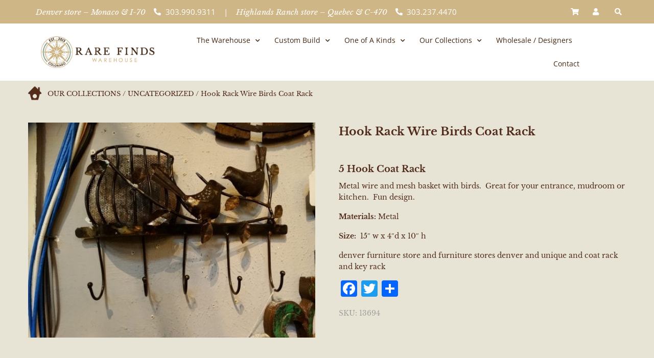

--- FILE ---
content_type: text/html; charset=UTF-8
request_url: https://rare-finds.com/uncategorized/hook-rack-wire-birds-coat-rack/
body_size: 21990
content:
<!DOCTYPE html><html dir="ltr" lang="en-US" prefix="og: https://ogp.me/ns#"><head><meta charset="UTF-8"><meta name="viewport" content="width=device-width, initial-scale=1.0, viewport-fit=cover" /><title>Hook Rack Wire Birds Coat Rack - Rare Finds Warehouse</title><style>img:is([sizes="auto" i],[sizes^="auto," i]){contain-intrinsic-size:3000px 1500px}</style><meta name="description" content="5 Hook Coat Rack Metal wire and mesh basket with birds. Great for your entrance, mudroom or kitchen. Fun design. Materials: Metal Size: 15&quot; w x 4&quot;d x 10&quot; h denver furniture store and furniture stores denver and unique and coat rack and key rack" /><meta name="robots" content="max-image-preview:large" /><link rel="stylesheet" media="print" onload="this.onload=null;this.media='all';" id="ao_optimized_gfonts" href="https://fonts.googleapis.com/css?family=Libre+Baskerville%3A400%2C400i%2C700%7CSacramento%7COpen+Sans&amp;display=swap"><link rel="canonical" href="https://rare-finds.com/uncategorized/hook-rack-wire-birds-coat-rack/" /><meta name="generator" content="All in One SEO Pro (AIOSEO) 4.8.1.1" /><meta property="og:locale" content="en_US" /><meta property="og:site_name" content="Rare Finds Warehouse - Hand-picked, Custom-built Home furnishings from Around the World!" /><meta property="og:type" content="article" /><meta property="og:title" content="Hook Rack Wire Birds Coat Rack - Rare Finds Warehouse" /><meta property="og:description" content="5 Hook Coat Rack Metal wire and mesh basket with birds. Great for your entrance, mudroom or kitchen. Fun design. Materials: Metal Size: 15&quot; w x 4&quot;d x 10&quot; h denver furniture store and furniture stores denver and unique and coat rack and key rack" /><meta property="og:url" content="https://rare-finds.com/uncategorized/hook-rack-wire-birds-coat-rack/" /><meta property="og:image" content="https://rare-finds.com/wp-content/uploads/2019/05/rare_finds_favicon_nkm_icon.ico" /><meta property="og:image:secure_url" content="https://rare-finds.com/wp-content/uploads/2019/05/rare_finds_favicon_nkm_icon.ico" /><meta property="article:published_time" content="2019-06-18T17:18:56+00:00" /><meta property="article:modified_time" content="2020-06-28T20:28:05+00:00" /><meta property="article:publisher" content="https://www.facebook.com/RareFindsWarehouse" /><meta name="twitter:card" content="summary_large_image" /><meta name="twitter:site" content="@rfwarehouse" /><meta name="twitter:title" content="Hook Rack Wire Birds Coat Rack - Rare Finds Warehouse" /><meta name="twitter:description" content="5 Hook Coat Rack Metal wire and mesh basket with birds. Great for your entrance, mudroom or kitchen. Fun design. Materials: Metal Size: 15&quot; w x 4&quot;d x 10&quot; h denver furniture store and furniture stores denver and unique and coat rack and key rack" /><meta name="twitter:image" content="https://rare-finds.com/wp-content/uploads/2019/05/rare_finds_favicon_nkm_icon.ico" /> <script type="application/ld+json" class="aioseo-schema">{"@context":"https:\/\/schema.org","@graph":[{"@type":"BreadcrumbList","@id":"https:\/\/rare-finds.com\/uncategorized\/hook-rack-wire-birds-coat-rack\/#breadcrumblist","itemListElement":[{"@type":"ListItem","@id":"https:\/\/rare-finds.com\/#listItem","position":1,"name":"Home","item":"https:\/\/rare-finds.com\/","nextItem":{"@type":"ListItem","@id":"https:\/\/rare-finds.com\/uncategorized\/hook-rack-wire-birds-coat-rack\/#listItem","name":"Hook Rack Wire Birds Coat Rack"}},{"@type":"ListItem","@id":"https:\/\/rare-finds.com\/uncategorized\/hook-rack-wire-birds-coat-rack\/#listItem","position":2,"name":"Hook Rack Wire Birds Coat Rack","previousItem":{"@type":"ListItem","@id":"https:\/\/rare-finds.com\/#listItem","name":"Home"}}]},{"@type":"Organization","@id":"https:\/\/rare-finds.com\/#organization","name":"Rare Finds Warehouse","description":"Hand-picked, Custom-built Home furnishings from Around the World!","url":"https:\/\/rare-finds.com\/","telephone":"+13039909311","logo":{"@type":"ImageObject","url":"https:\/\/rare-finds.com\/wp-content\/uploads\/2023\/08\/logo-landscape.png","@id":"https:\/\/rare-finds.com\/uncategorized\/hook-rack-wire-birds-coat-rack\/#organizationLogo","width":276,"height":77},"image":{"@id":"https:\/\/rare-finds.com\/uncategorized\/hook-rack-wire-birds-coat-rack\/#organizationLogo"},"sameAs":["https:\/\/www.facebook.com\/RareFindsWarehouse","https:\/\/twitter.com\/rfwarehouse","https:\/\/www.instagram.com\/rarefindswarehouse\/","https:\/\/www.pinterest.com\/rfwarehouse\/","https:\/\/www.youtube.com\/channel\/UCS226XDI8PGTMKBtFGptPvA","https:\/\/www.yelp.com\/biz\/rare-finds-warehouse-denver"]},{"@type":"Product","@id":"https:\/\/rare-finds.com\/uncategorized\/hook-rack-wire-birds-coat-rack\/#wooCommerceProduct","name":"Hook Rack Wire Birds Coat Rack","url":"https:\/\/rare-finds.com\/uncategorized\/hook-rack-wire-birds-coat-rack\/","sku":"13694","image":{"@type":"ImageObject","url":"https:\/\/rare-finds.com\/wp-content\/uploads\/2019\/06\/DSC02719-1980x1485.jpg","@id":"https:\/\/rare-finds.com\/uncategorized\/hook-rack-wire-birds-coat-rack\/#productImage","width":1980,"height":1485,"caption":"Hook Rack Wire Birds Coat Rack"},"offers":{"@type":"Offer","url":"https:\/\/rare-finds.com\/uncategorized\/hook-rack-wire-birds-coat-rack\/#wooCommerceOffer","price":35,"priceCurrency":"USD","availability":"https:\/\/schema.org\/OutOfStock","priceSpecification":{"@type":"PriceSpecification","price":35,"priceCurrency":"USD","valueAddedTaxIncluded":"true"},"seller":{"@type":"Organization","@id":"https:\/\/rare-finds.com\/#organization"}}},{"@type":"WebPage","@id":"https:\/\/rare-finds.com\/uncategorized\/hook-rack-wire-birds-coat-rack\/#webpage","url":"https:\/\/rare-finds.com\/uncategorized\/hook-rack-wire-birds-coat-rack\/","name":"Hook Rack Wire Birds Coat Rack - Rare Finds Warehouse","description":"5 Hook Coat Rack Metal wire and mesh basket with birds. Great for your entrance, mudroom or kitchen. Fun design. Materials: Metal Size: 15\" w x 4\"d x 10\" h denver furniture store and furniture stores denver and unique and coat rack and key rack","inLanguage":"en-US","isPartOf":{"@id":"https:\/\/rare-finds.com\/#website"},"breadcrumb":{"@id":"https:\/\/rare-finds.com\/uncategorized\/hook-rack-wire-birds-coat-rack\/#breadcrumblist"},"image":{"@type":"ImageObject","url":"https:\/\/rare-finds.com\/wp-content\/uploads\/2019\/06\/DSC02719-1980x1485.jpg","@id":"https:\/\/rare-finds.com\/uncategorized\/hook-rack-wire-birds-coat-rack\/#mainImage","width":1980,"height":1485,"caption":"Hook Rack Wire Birds Coat Rack"},"primaryImageOfPage":{"@id":"https:\/\/rare-finds.com\/uncategorized\/hook-rack-wire-birds-coat-rack\/#mainImage"},"datePublished":"2019-06-18T17:18:56+00:00","dateModified":"2020-06-28T20:28:05+00:00"},{"@type":"WebSite","@id":"https:\/\/rare-finds.com\/#website","url":"https:\/\/rare-finds.com\/","name":"Rare Finds Warehouse","description":"Hand-picked, Custom-built Home furnishings from Around the World!","inLanguage":"en-US","publisher":{"@id":"https:\/\/rare-finds.com\/#organization"}}]}</script>    <script data-cfasync="false" data-pagespeed-no-defer>var gtm4wp_datalayer_name="dataLayer";var dataLayer=dataLayer||[];const gtm4wp_use_sku_instead=false;const gtm4wp_currency='USD';const gtm4wp_product_per_impression=10;const gtm4wp_clear_ecommerce=false;</script> <link rel='dns-prefetch' href='//www.googletagmanager.com' /><link rel='dns-prefetch' href='//static.addtoany.com' /><link rel='dns-prefetch' href='//cdn.jsdelivr.net' /><link href='https://fonts.gstatic.com' crossorigin='anonymous' rel='preconnect' /><link href='https://fonts.googleapis.com' rel='preconnect' /><link href='https://connect.facebook.net' rel='preconnect' /><link href='https://www.google-analytics.com' rel='preconnect' /><link href='https://www.googletagmanager.com' rel='preconnect' /><link rel="alternate" type="application/rss+xml" title="Rare Finds Warehouse &raquo; Feed" href="https://rare-finds.com/feed/" /><link rel="alternate" type="application/rss+xml" title="Rare Finds Warehouse &raquo; Comments Feed" href="https://rare-finds.com/comments/feed/" /><link rel='stylesheet' id='sbi_styles-css' href='https://rare-finds.com/wp-content/plugins/instagram-feed/css/sbi-styles.min.css' type='text/css' media='all' /><link rel='stylesheet' id='wp-block-library-css' href='https://rare-finds.com/wp-includes/css/dist/block-library/style.min.css' type='text/css' media='all' /><style id='classic-theme-styles-inline-css' type='text/css'>/*! This file is auto-generated */
.wp-block-button__link{color:#fff;background-color:#32373c;border-radius:9999px;box-shadow:none;text-decoration:none;padding:calc(.667em + 2px) calc(1.333em + 2px);font-size:1.125em}.wp-block-file__button{background:#32373c;color:#fff;text-decoration:none}</style><style id='global-styles-inline-css' type='text/css'>:root{--wp--preset--aspect-ratio--square:1;--wp--preset--aspect-ratio--4-3:4/3;--wp--preset--aspect-ratio--3-4:3/4;--wp--preset--aspect-ratio--3-2:3/2;--wp--preset--aspect-ratio--2-3:2/3;--wp--preset--aspect-ratio--16-9:16/9;--wp--preset--aspect-ratio--9-16:9/16;--wp--preset--color--black:#000;--wp--preset--color--cyan-bluish-gray:#abb8c3;--wp--preset--color--white:#fff;--wp--preset--color--pale-pink:#f78da7;--wp--preset--color--vivid-red:#cf2e2e;--wp--preset--color--luminous-vivid-orange:#ff6900;--wp--preset--color--luminous-vivid-amber:#fcb900;--wp--preset--color--light-green-cyan:#7bdcb5;--wp--preset--color--vivid-green-cyan:#00d084;--wp--preset--color--pale-cyan-blue:#8ed1fc;--wp--preset--color--vivid-cyan-blue:#0693e3;--wp--preset--color--vivid-purple:#9b51e0;--wp--preset--gradient--vivid-cyan-blue-to-vivid-purple:linear-gradient(135deg,rgba(6,147,227,1) 0%,#9b51e0 100%);--wp--preset--gradient--light-green-cyan-to-vivid-green-cyan:linear-gradient(135deg,#7adcb4 0%,#00d082 100%);--wp--preset--gradient--luminous-vivid-amber-to-luminous-vivid-orange:linear-gradient(135deg,rgba(252,185,0,1) 0%,rgba(255,105,0,1) 100%);--wp--preset--gradient--luminous-vivid-orange-to-vivid-red:linear-gradient(135deg,rgba(255,105,0,1) 0%,#cf2e2e 100%);--wp--preset--gradient--very-light-gray-to-cyan-bluish-gray:linear-gradient(135deg,#eee 0%,#a9b8c3 100%);--wp--preset--gradient--cool-to-warm-spectrum:linear-gradient(135deg,#4aeadc 0%,#9778d1 20%,#cf2aba 40%,#ee2c82 60%,#fb6962 80%,#fef84c 100%);--wp--preset--gradient--blush-light-purple:linear-gradient(135deg,#ffceec 0%,#9896f0 100%);--wp--preset--gradient--blush-bordeaux:linear-gradient(135deg,#fecda5 0%,#fe2d2d 50%,#6b003e 100%);--wp--preset--gradient--luminous-dusk:linear-gradient(135deg,#ffcb70 0%,#c751c0 50%,#4158d0 100%);--wp--preset--gradient--pale-ocean:linear-gradient(135deg,#fff5cb 0%,#b6e3d4 50%,#33a7b5 100%);--wp--preset--gradient--electric-grass:linear-gradient(135deg,#caf880 0%,#71ce7e 100%);--wp--preset--gradient--midnight:linear-gradient(135deg,#020381 0%,#2874fc 100%);--wp--preset--font-size--small:13px;--wp--preset--font-size--medium:20px;--wp--preset--font-size--large:36px;--wp--preset--font-size--x-large:42px;--wp--preset--spacing--20:.44rem;--wp--preset--spacing--30:.67rem;--wp--preset--spacing--40:1rem;--wp--preset--spacing--50:1.5rem;--wp--preset--spacing--60:2.25rem;--wp--preset--spacing--70:3.38rem;--wp--preset--spacing--80:5.06rem;--wp--preset--shadow--natural:6px 6px 9px rgba(0,0,0,.2);--wp--preset--shadow--deep:12px 12px 50px rgba(0,0,0,.4);--wp--preset--shadow--sharp:6px 6px 0px rgba(0,0,0,.2);--wp--preset--shadow--outlined:6px 6px 0px -3px rgba(255,255,255,1),6px 6px rgba(0,0,0,1);--wp--preset--shadow--crisp:6px 6px 0px rgba(0,0,0,1)}:where(.is-layout-flex){gap:.5em}:where(.is-layout-grid){gap:.5em}body .is-layout-flex{display:flex}.is-layout-flex{flex-wrap:wrap;align-items:center}.is-layout-flex>:is(*,div){margin:0}body .is-layout-grid{display:grid}.is-layout-grid>:is(*,div){margin:0}:where(.wp-block-columns.is-layout-flex){gap:2em}:where(.wp-block-columns.is-layout-grid){gap:2em}:where(.wp-block-post-template.is-layout-flex){gap:1.25em}:where(.wp-block-post-template.is-layout-grid){gap:1.25em}.has-black-color{color:var(--wp--preset--color--black) !important}.has-cyan-bluish-gray-color{color:var(--wp--preset--color--cyan-bluish-gray) !important}.has-white-color{color:var(--wp--preset--color--white) !important}.has-pale-pink-color{color:var(--wp--preset--color--pale-pink) !important}.has-vivid-red-color{color:var(--wp--preset--color--vivid-red) !important}.has-luminous-vivid-orange-color{color:var(--wp--preset--color--luminous-vivid-orange) !important}.has-luminous-vivid-amber-color{color:var(--wp--preset--color--luminous-vivid-amber) !important}.has-light-green-cyan-color{color:var(--wp--preset--color--light-green-cyan) !important}.has-vivid-green-cyan-color{color:var(--wp--preset--color--vivid-green-cyan) !important}.has-pale-cyan-blue-color{color:var(--wp--preset--color--pale-cyan-blue) !important}.has-vivid-cyan-blue-color{color:var(--wp--preset--color--vivid-cyan-blue) !important}.has-vivid-purple-color{color:var(--wp--preset--color--vivid-purple) !important}.has-black-background-color{background-color:var(--wp--preset--color--black) !important}.has-cyan-bluish-gray-background-color{background-color:var(--wp--preset--color--cyan-bluish-gray) !important}.has-white-background-color{background-color:var(--wp--preset--color--white) !important}.has-pale-pink-background-color{background-color:var(--wp--preset--color--pale-pink) !important}.has-vivid-red-background-color{background-color:var(--wp--preset--color--vivid-red) !important}.has-luminous-vivid-orange-background-color{background-color:var(--wp--preset--color--luminous-vivid-orange) !important}.has-luminous-vivid-amber-background-color{background-color:var(--wp--preset--color--luminous-vivid-amber) !important}.has-light-green-cyan-background-color{background-color:var(--wp--preset--color--light-green-cyan) !important}.has-vivid-green-cyan-background-color{background-color:var(--wp--preset--color--vivid-green-cyan) !important}.has-pale-cyan-blue-background-color{background-color:var(--wp--preset--color--pale-cyan-blue) !important}.has-vivid-cyan-blue-background-color{background-color:var(--wp--preset--color--vivid-cyan-blue) !important}.has-vivid-purple-background-color{background-color:var(--wp--preset--color--vivid-purple) !important}.has-black-border-color{border-color:var(--wp--preset--color--black) !important}.has-cyan-bluish-gray-border-color{border-color:var(--wp--preset--color--cyan-bluish-gray) !important}.has-white-border-color{border-color:var(--wp--preset--color--white) !important}.has-pale-pink-border-color{border-color:var(--wp--preset--color--pale-pink) !important}.has-vivid-red-border-color{border-color:var(--wp--preset--color--vivid-red) !important}.has-luminous-vivid-orange-border-color{border-color:var(--wp--preset--color--luminous-vivid-orange) !important}.has-luminous-vivid-amber-border-color{border-color:var(--wp--preset--color--luminous-vivid-amber) !important}.has-light-green-cyan-border-color{border-color:var(--wp--preset--color--light-green-cyan) !important}.has-vivid-green-cyan-border-color{border-color:var(--wp--preset--color--vivid-green-cyan) !important}.has-pale-cyan-blue-border-color{border-color:var(--wp--preset--color--pale-cyan-blue) !important}.has-vivid-cyan-blue-border-color{border-color:var(--wp--preset--color--vivid-cyan-blue) !important}.has-vivid-purple-border-color{border-color:var(--wp--preset--color--vivid-purple) !important}.has-vivid-cyan-blue-to-vivid-purple-gradient-background{background:var(--wp--preset--gradient--vivid-cyan-blue-to-vivid-purple) !important}.has-light-green-cyan-to-vivid-green-cyan-gradient-background{background:var(--wp--preset--gradient--light-green-cyan-to-vivid-green-cyan) !important}.has-luminous-vivid-amber-to-luminous-vivid-orange-gradient-background{background:var(--wp--preset--gradient--luminous-vivid-amber-to-luminous-vivid-orange) !important}.has-luminous-vivid-orange-to-vivid-red-gradient-background{background:var(--wp--preset--gradient--luminous-vivid-orange-to-vivid-red) !important}.has-very-light-gray-to-cyan-bluish-gray-gradient-background{background:var(--wp--preset--gradient--very-light-gray-to-cyan-bluish-gray) !important}.has-cool-to-warm-spectrum-gradient-background{background:var(--wp--preset--gradient--cool-to-warm-spectrum) !important}.has-blush-light-purple-gradient-background{background:var(--wp--preset--gradient--blush-light-purple) !important}.has-blush-bordeaux-gradient-background{background:var(--wp--preset--gradient--blush-bordeaux) !important}.has-luminous-dusk-gradient-background{background:var(--wp--preset--gradient--luminous-dusk) !important}.has-pale-ocean-gradient-background{background:var(--wp--preset--gradient--pale-ocean) !important}.has-electric-grass-gradient-background{background:var(--wp--preset--gradient--electric-grass) !important}.has-midnight-gradient-background{background:var(--wp--preset--gradient--midnight) !important}.has-small-font-size{font-size:var(--wp--preset--font-size--small) !important}.has-medium-font-size{font-size:var(--wp--preset--font-size--medium) !important}.has-large-font-size{font-size:var(--wp--preset--font-size--large) !important}.has-x-large-font-size{font-size:var(--wp--preset--font-size--x-large) !important}:where(.wp-block-post-template.is-layout-flex){gap:1.25em}:where(.wp-block-post-template.is-layout-grid){gap:1.25em}:where(.wp-block-columns.is-layout-flex){gap:2em}:where(.wp-block-columns.is-layout-grid){gap:2em}:root :where(.wp-block-pullquote){font-size:1.5em;line-height:1.6}</style><link rel='stylesheet' id='allow-webp-image-css' href='https://rare-finds.com/wp-content/plugins/allow-webp-image/public/css/allow-webp-image-public.css' type='text/css' media='all' /><link rel='stylesheet' id='photoswipe-css' href='https://rare-finds.com/wp-content/plugins/woocommerce/assets/css/photoswipe/photoswipe.min.css' type='text/css' media='all' /><link rel='stylesheet' id='photoswipe-default-skin-css' href='https://rare-finds.com/wp-content/plugins/woocommerce/assets/css/photoswipe/default-skin/default-skin.min.css' type='text/css' media='all' /><link rel='stylesheet' id='woocommerce-layout-css' href='https://rare-finds.com/wp-content/cache/autoptimize/css/autoptimize_single_e98f5279cacaef826050eb2595082e77.css' type='text/css' media='all' /><link rel='stylesheet' id='woocommerce-smallscreen-css' href='https://rare-finds.com/wp-content/cache/autoptimize/css/autoptimize_single_59d266c0ea580aae1113acb3761f7ad5.css' type='text/css' media='only screen and (max-width: 768px)' /><link rel='stylesheet' id='woocommerce-general-css' href='https://rare-finds.com/wp-content/cache/autoptimize/css/autoptimize_single_213126d360160f3d4e14446e52dcea9e.css' type='text/css' media='all' /><style id='woocommerce-inline-inline-css' type='text/css'>.woocommerce form .form-row .required{visibility:visible}</style><link rel='stylesheet' id='megamenu-css' href='https://rare-finds.com/wp-content/uploads/maxmegamenu/style.css' type='text/css' media='all' /><link rel='stylesheet' id='dashicons-css' href='https://rare-finds.com/wp-includes/css/dashicons.min.css' type='text/css' media='all' /><link rel='stylesheet' id='brands-styles-css' href='https://rare-finds.com/wp-content/cache/autoptimize/css/autoptimize_single_48d56016b20f151be4f24ba6d0eb1be4.css' type='text/css' media='all' /><link rel='stylesheet' id='elementor-frontend-css' href='https://rare-finds.com/wp-content/plugins/elementor/assets/css/frontend.min.css' type='text/css' media='all' /><link rel='stylesheet' id='widget-icon-list-css' href='https://rare-finds.com/wp-content/plugins/elementor/assets/css/widget-icon-list.min.css' type='text/css' media='all' /><link rel='stylesheet' id='widget-search-form-css' href='https://rare-finds.com/wp-content/plugins/elementor-pro/assets/css/widget-search-form.min.css' type='text/css' media='all' /><link rel='stylesheet' id='elementor-icons-shared-0-css' href='https://rare-finds.com/wp-content/plugins/elementor/assets/lib/font-awesome/css/fontawesome.min.css' type='text/css' media='all' /><link rel='stylesheet' id='elementor-icons-fa-solid-css' href='https://rare-finds.com/wp-content/plugins/elementor/assets/lib/font-awesome/css/solid.min.css' type='text/css' media='all' /><link rel='stylesheet' id='widget-image-css' href='https://rare-finds.com/wp-content/plugins/elementor/assets/css/widget-image.min.css' type='text/css' media='all' /><link rel='stylesheet' id='widget-nav-menu-css' href='https://rare-finds.com/wp-content/plugins/elementor-pro/assets/css/widget-nav-menu.min.css' type='text/css' media='all' /><link rel='stylesheet' id='widget-social-icons-css' href='https://rare-finds.com/wp-content/plugins/elementor/assets/css/widget-social-icons.min.css' type='text/css' media='all' /><link rel='stylesheet' id='e-apple-webkit-css' href='https://rare-finds.com/wp-content/plugins/elementor/assets/css/conditionals/apple-webkit.min.css' type='text/css' media='all' /><link rel='stylesheet' id='elementor-icons-css' href='https://rare-finds.com/wp-content/plugins/elementor/assets/lib/eicons/css/elementor-icons.min.css' type='text/css' media='all' /><link rel='stylesheet' id='elementor-post-38606-css' href='https://rare-finds.com/wp-content/uploads/elementor/css/post-38606.css' type='text/css' media='all' /><link rel='stylesheet' id='sbistyles-css' href='https://rare-finds.com/wp-content/plugins/instagram-feed/css/sbi-styles.min.css' type='text/css' media='all' /><link rel='stylesheet' id='elementor-post-38640-css' href='https://rare-finds.com/wp-content/uploads/elementor/css/post-38640.css' type='text/css' media='all' /><link rel='stylesheet' id='elementor-post-38642-css' href='https://rare-finds.com/wp-content/uploads/elementor/css/post-38642.css' type='text/css' media='all' /><link rel='stylesheet' id='pmw-public-elementor-fix-css' href='https://rare-finds.com/wp-content/cache/autoptimize/css/autoptimize_single_09bd634db77ca51683ab8d944b349348.css' type='text/css' media='all' /><link rel='stylesheet' id='addtoany-css' href='https://rare-finds.com/wp-content/plugins/add-to-any/addtoany.min.css' type='text/css' media='all' /><link rel='stylesheet' id='wp-featherlight-css' href='https://rare-finds.com/wp-content/plugins/wp-featherlight/css/wp-featherlight.min.css' type='text/css' media='all' /><link rel='stylesheet' id='foundation-css-css' href='https://rare-finds.com/wp-content/themes/rare-finds/foundation-sites/dist/css/foundation.min.css' type='text/css' media='all' /><link rel='stylesheet' id='font-awesome-css' href='https://rare-finds.com/wp-content/plugins/elementor/assets/lib/font-awesome/css/font-awesome.min.css' type='text/css' media='all' /><link rel='stylesheet' id='bx-slider-css-css' href='//cdn.jsdelivr.net/bxslider/4.2.12/jquery.bxslider.css' type='text/css' media='all' /><link rel='stylesheet' id='site-css-css' href='https://rare-finds.com/wp-content/cache/autoptimize/css/autoptimize_single_55d4a889fba5128af72997e228a06984.css' type='text/css' media='all' /><link rel='stylesheet' id='elementor-gf-local-librebaskerville-css' href='https://rare-finds.com/wp-content/uploads/elementor/google-fonts/css/librebaskerville.css' type='text/css' media='all' /><link rel='stylesheet' id='elementor-gf-local-opensans-css' href='https://rare-finds.com/wp-content/uploads/elementor/google-fonts/css/opensans.css' type='text/css' media='all' /><link rel='stylesheet' id='elementor-icons-fa-brands-css' href='https://rare-finds.com/wp-content/plugins/elementor/assets/lib/font-awesome/css/brands.min.css' type='text/css' media='all' /> <script defer id="woocommerce-google-analytics-integration-gtag-js-after" src="[data-uri]"></script> <script src="https://rare-finds.com/wp-includes/js/dist/hooks.min.js" id="wp-hooks-js"></script> <script defer id="addtoany-core-js-before" src="[data-uri]"></script> <script defer src="https://static.addtoany.com/menu/page.js" id="addtoany-core-js"></script> <script src="https://rare-finds.com/wp-includes/js/jquery/jquery.min.js" id="jquery-core-js"></script> <script defer src="https://rare-finds.com/wp-includes/js/jquery/jquery-migrate.min.js" id="jquery-migrate-js"></script> <script defer src="https://rare-finds.com/wp-content/plugins/add-to-any/addtoany.min.js" id="addtoany-jquery-js"></script> <script defer src="https://rare-finds.com/wp-content/cache/autoptimize/js/autoptimize_single_49cea0a781874a962879c2caca9bc322.js" id="allow-webp-image-js"></script> <script src="https://rare-finds.com/wp-content/plugins/woocommerce/assets/js/jquery-blockui/jquery.blockUI.min.js" id="jquery-blockui-js" defer data-wp-strategy="defer"></script> <script defer id="wc-add-to-cart-js-extra" src="[data-uri]"></script> <script src="https://rare-finds.com/wp-content/plugins/woocommerce/assets/js/frontend/add-to-cart.min.js" id="wc-add-to-cart-js" defer data-wp-strategy="defer"></script> <script src="https://rare-finds.com/wp-content/plugins/woocommerce/assets/js/flexslider/jquery.flexslider.min.js" id="flexslider-js" defer data-wp-strategy="defer"></script> <script src="https://rare-finds.com/wp-content/plugins/woocommerce/assets/js/photoswipe/photoswipe.min.js" id="photoswipe-js" defer data-wp-strategy="defer"></script> <script src="https://rare-finds.com/wp-content/plugins/woocommerce/assets/js/photoswipe/photoswipe-ui-default.min.js" id="photoswipe-ui-default-js" defer data-wp-strategy="defer"></script> <script defer id="wc-single-product-js-extra" src="[data-uri]"></script> <script src="https://rare-finds.com/wp-content/plugins/woocommerce/assets/js/frontend/single-product.min.js" id="wc-single-product-js" defer data-wp-strategy="defer"></script> <script src="https://rare-finds.com/wp-content/plugins/woocommerce/assets/js/js-cookie/js.cookie.min.js" id="js-cookie-js" defer data-wp-strategy="defer"></script> <script defer id="woocommerce-js-extra" src="[data-uri]"></script> <script src="https://rare-finds.com/wp-content/plugins/woocommerce/assets/js/frontend/woocommerce.min.js" id="woocommerce-js" defer data-wp-strategy="defer"></script> <script defer id="wpm-js-extra" src="[data-uri]"></script> <script defer src="https://rare-finds.com/wp-content/plugins/woocommerce-google-adwords-conversion-tracking-tag/js/public/wpm-public.p1.min.js" id="wpm-js"></script> <link rel="https://api.w.org/" href="https://rare-finds.com/wp-json/" /><link rel="alternate" title="JSON" type="application/json" href="https://rare-finds.com/wp-json/wp/v2/product/19831" /><link rel='shortlink' href='https://rare-finds.com/?p=19831' /><link rel="alternate" title="oEmbed (JSON)" type="application/json+oembed" href="https://rare-finds.com/wp-json/oembed/1.0/embed?url=https%3A%2F%2Frare-finds.com%2Funcategorized%2Fhook-rack-wire-birds-coat-rack%2F" /><link rel="alternate" title="oEmbed (XML)" type="text/xml+oembed" href="https://rare-finds.com/wp-json/oembed/1.0/embed?url=https%3A%2F%2Frare-finds.com%2Funcategorized%2Fhook-rack-wire-birds-coat-rack%2F&#038;format=xml" />  <script data-cfasync="false" data-pagespeed-no-defer type="text/javascript">var dataLayer_content={"visitorLoginState":"logged-out","visitorType":"visitor-logged-out","visitorEmail":"","visitorEmailHash":"","visitorRegistrationDate":"","visitorUsername":"","visitorIP":"3.15.155.33","pageTitle":"Hook Rack Wire Birds Coat Rack - Rare Finds Warehouse","pagePostType":"product","pagePostType2":"single-product","pagePostAuthorID":3,"pagePostAuthor":"Rare Finds","pagePostDate":"June 18, 2019","pagePostDateYear":2019,"pagePostDateMonth":6,"pagePostDateDay":18,"pagePostDateDayName":"Tuesday","pagePostDateHour":17,"pagePostDateMinute":18,"pagePostDateIso":"2019-06-18T17:18:56+00:00","pagePostDateUnix":1560878336,"pagePostTerms":{"product_type":["simple"],"product_visibility":["outofstock"],"product_cat":["Uncategorized"],"product_shipping_class":["$20 Flat Rate"],"meta":{"total_sales":1,"wp_featherlight_disable":""}},"postCountOnPage":1,"postCountTotal":1,"postID":19831,"postFormat":"standard","productRatingCounts":[],"productAverageRating":0,"productReviewCount":0,"productType":"simple","productIsVariable":0};dataLayer.push(dataLayer_content);</script> <script data-cfasync="false">(function(w,d,s,l,i){w[l]=w[l]||[];w[l].push({'gtm.start':new Date().getTime(),event:'gtm.js'});var f=d.getElementsByTagName(s)[0],j=d.createElement(s),dl=l!='dataLayer'?'&l='+l:'';j.async=true;j.src='//www.googletagmanager.com/gtm.js?id='+i+dl;f.parentNode.insertBefore(j,f);})(window,document,'script','dataLayer','GTM-WP2J8JS');</script>  <noscript><style>.woocommerce-product-gallery{opacity:1 !important}</style></noscript><meta name="generator" content="Elementor 3.28.4; features: additional_custom_breakpoints, e_local_google_fonts; settings: css_print_method-external, google_font-enabled, font_display-swap">  <script defer src="[data-uri]"></script>  <script defer src="[data-uri]"></script> <script defer src="[data-uri]"></script><script defer src="[data-uri]"></script>  <script defer src="[data-uri]"></script> <meta name="pm-dataLayer-meta" content="19831" class="wpmProductId"
 data-id="19831"> <script defer src="[data-uri]"></script> <style>.e-con.e-parent:nth-of-type(n+4):not(.e-lazyloaded):not(.e-no-lazyload),.e-con.e-parent:nth-of-type(n+4):not(.e-lazyloaded):not(.e-no-lazyload) *{background-image:none !important}@media screen and (max-height:1024px){.e-con.e-parent:nth-of-type(n+3):not(.e-lazyloaded):not(.e-no-lazyload),.e-con.e-parent:nth-of-type(n+3):not(.e-lazyloaded):not(.e-no-lazyload) *{background-image:none !important}}@media screen and (max-height:640px){.e-con.e-parent:nth-of-type(n+2):not(.e-lazyloaded):not(.e-no-lazyload),.e-con.e-parent:nth-of-type(n+2):not(.e-lazyloaded):not(.e-no-lazyload) *{background-image:none !important}}</style><link rel="icon" href="https://rare-finds.com/wp-content/uploads/2019/05/rare_finds_favicon_nkm_icon-100x100.ico" sizes="32x32" /><link rel="icon" href="https://rare-finds.com/wp-content/uploads/2019/05/rare_finds_favicon_nkm_icon.ico" sizes="192x192" /><link rel="apple-touch-icon" href="https://rare-finds.com/wp-content/uploads/2019/05/rare_finds_favicon_nkm_icon.ico" /><meta name="msapplication-TileImage" content="https://rare-finds.com/wp-content/uploads/2019/05/rare_finds_favicon_nkm_icon.ico" /><style type="text/css" id="wp-custom-css">.swiper-slide-contents{background-color:#140b03d9;padding:40px 80px}.price{display:none !important}.place-card.place-card-large{display:none}.reviews-button iframe{width:140px !important;margin:auto}.reviews-button{text-align:center}.post-meta{display:none}#world-map-marker .elementor-icon-box-content{background-color:#fff;padding:2px 8px;border-radius:4px}#world-map-style .elementor-icon-box-icon{cursor:pointer}#world-map-marker .elementor-icon-box-wrapper .elementor-icon-box-content{display:none}#world-map-marker .elementor-icon-box-wrapper:hover .elementor-icon-box-content{display:block}#world-map-marker .elementor-icon-box-wrapper .elementor-icon-box-content .elementor-icon-box-title{font-size:16px !important}</style><style type="text/css"></style></head><body class="product-template-default single single-product postid-19831 wp-custom-logo theme-rare-finds woocommerce woocommerce-page woocommerce-no-js mega-menu-main-nav mega-menu-footer-links wp-featherlight-captions elementor-default elementor-kit-38606"> <noscript><iframe src="https://www.googletagmanager.com/ns.html?id=GTM-WP2J8JS" height="0" width="0" style="display:none;visibility:hidden" aria-hidden="true"></iframe></noscript> <noscript> <img height="1" width="1" style="display:none" alt="fbpx"
src="https://www.facebook.com/tr?id=545856489363321&ev=PageView&noscript=1" /> </noscript><div data-elementor-type="header" data-elementor-id="38640" class="elementor elementor-38640 elementor-location-header" data-elementor-post-type="elementor_library"><section class="elementor-section elementor-top-section elementor-element elementor-element-17d19659 elementor-hidden-tablet elementor-hidden-mobile elementor-section-boxed elementor-section-height-default elementor-section-height-default" data-id="17d19659" data-element_type="section" data-settings="{&quot;background_background&quot;:&quot;classic&quot;}"><div class="elementor-container elementor-column-gap-no"><div class="elementor-column elementor-col-50 elementor-top-column elementor-element elementor-element-6b2a3d66" data-id="6b2a3d66" data-element_type="column"><div class="elementor-widget-wrap elementor-element-populated"><div class="elementor-element elementor-element-185abf4 elementor-icon-list--layout-inline elementor-list-item-link-full_width elementor-widget elementor-widget-icon-list" data-id="185abf4" data-element_type="widget" data-widget_type="icon-list.default"><div class="elementor-widget-container"><ul class="elementor-icon-list-items elementor-inline-items"><li class="elementor-icon-list-item elementor-inline-item"> <span class="elementor-icon-list-text"><span style="font-family:Libre Baskerville, Sans-serif; font-style:italic">Denver store – Monaco & I-70<span></span></li><li class="elementor-icon-list-item elementor-inline-item"> <a href="tel:303-990-9311"> <span class="elementor-icon-list-icon"> <i aria-hidden="true" class="fas fa-phone-alt"></i> </span> <span class="elementor-icon-list-text">303.990.9311</span> </a></li><li class="elementor-icon-list-item elementor-inline-item"> <span class="elementor-icon-list-text">|</span></li><li class="elementor-icon-list-item elementor-inline-item"> <span class="elementor-icon-list-text"><span style="font-family:Libre Baskerville, Sans-serif; font-style:italic">Highlands Ranch store – Quebec & C-470</span></span></li><li class="elementor-icon-list-item elementor-inline-item"> <a href="tel:303-237-4470"> <span class="elementor-icon-list-icon"> <i aria-hidden="true" class="fas fa-phone-alt"></i> </span> <span class="elementor-icon-list-text">303.237.4470</span> </a></li></ul></div></div></div></div><div class="elementor-column elementor-col-50 elementor-top-column elementor-element elementor-element-a66aa98" data-id="a66aa98" data-element_type="column"><div class="elementor-widget-wrap elementor-element-populated"><section class="elementor-section elementor-inner-section elementor-element elementor-element-13dad96d elementor-section-boxed elementor-section-height-default elementor-section-height-default" data-id="13dad96d" data-element_type="section"><div class="elementor-container elementor-column-gap-default"><div class="elementor-column elementor-col-50 elementor-inner-column elementor-element elementor-element-d7f68cb" data-id="d7f68cb" data-element_type="column"><div class="elementor-widget-wrap elementor-element-populated"><div class="elementor-element elementor-element-10ca9ad1 elementor-icon-list--layout-inline elementor-align-right elementor-list-item-link-full_width elementor-widget elementor-widget-icon-list" data-id="10ca9ad1" data-element_type="widget" data-widget_type="icon-list.default"><div class="elementor-widget-container"><ul class="elementor-icon-list-items elementor-inline-items"><li class="elementor-icon-list-item elementor-inline-item"> <a href="https://rare-finds.com/cart/"> <span class="elementor-icon-list-icon"> <i aria-hidden="true" class="fas fa-shopping-cart"></i> </span> <span class="elementor-icon-list-text"></span> </a></li><li class="elementor-icon-list-item elementor-inline-item"> <a href="https://rare-finds.com/my-account/"> <span class="elementor-icon-list-icon"> <i aria-hidden="true" class="fas fa-user"></i> </span> <span class="elementor-icon-list-text"></span> </a></li></ul></div></div></div></div><div class="elementor-column elementor-col-50 elementor-inner-column elementor-element elementor-element-3e8b4ada" data-id="3e8b4ada" data-element_type="column"><div class="elementor-widget-wrap elementor-element-populated"><div class="elementor-element elementor-element-46a4cc59 elementor-search-form--skin-full_screen elementor-widget elementor-widget-search-form" data-id="46a4cc59" data-element_type="widget" data-settings="{&quot;skin&quot;:&quot;full_screen&quot;}" data-widget_type="search-form.default"><div class="elementor-widget-container"> <search role="search"><form class="elementor-search-form" action="https://rare-finds.com" method="get"><div class="elementor-search-form__toggle" role="button" tabindex="0" aria-label="Search"> <i aria-hidden="true" class="fas fa-search"></i></div><div class="elementor-search-form__container"> <label class="elementor-screen-only" for="elementor-search-form-46a4cc59">Search</label> <input id="elementor-search-form-46a4cc59" placeholder="" class="elementor-search-form__input" type="search" name="s" value=""><div class="dialog-lightbox-close-button dialog-close-button" role="button" tabindex="0" aria-label="Close this search box."> <i aria-hidden="true" class="eicon-close"></i></div></div></form> </search></div></div></div></div></div></section></div></div></div></section><section class="elementor-section elementor-top-section elementor-element elementor-element-5fcd178c elementor-section-boxed elementor-section-height-default elementor-section-height-default" data-id="5fcd178c" data-element_type="section" data-settings="{&quot;background_background&quot;:&quot;classic&quot;}"><div class="elementor-container elementor-column-gap-default"><div class="elementor-column elementor-col-50 elementor-top-column elementor-element elementor-element-298301e" data-id="298301e" data-element_type="column"><div class="elementor-widget-wrap elementor-element-populated"><div class="elementor-element elementor-element-4ddce56d elementor-widget elementor-widget-image" data-id="4ddce56d" data-element_type="widget" data-widget_type="image.default"><div class="elementor-widget-container"> <a href="/"> <img width="276" height="77" src="https://rare-finds.com/wp-content/uploads/2023/08/logo-landscape.png" class="attachment-large size-large wp-image-38613" alt="" title="logo-landscape - Rare Finds Warehouse" /> </a></div></div></div></div><div class="elementor-column elementor-col-50 elementor-top-column elementor-element elementor-element-632d7cee" data-id="632d7cee" data-element_type="column"><div class="elementor-widget-wrap elementor-element-populated"><div class="elementor-element elementor-element-705ec901 elementor-nav-menu__align-end elementor-widget__width-initial elementor-nav-menu--stretch elementor-nav-menu--dropdown-tablet elementor-nav-menu__text-align-aside elementor-nav-menu--toggle elementor-nav-menu--burger elementor-widget elementor-widget-nav-menu" data-id="705ec901" data-element_type="widget" data-settings="{&quot;submenu_icon&quot;:{&quot;value&quot;:&quot;&lt;i class=\&quot;fas fa-chevron-down\&quot;&gt;&lt;\/i&gt;&quot;,&quot;library&quot;:&quot;fa-solid&quot;},&quot;full_width&quot;:&quot;stretch&quot;,&quot;layout&quot;:&quot;horizontal&quot;,&quot;toggle&quot;:&quot;burger&quot;}" data-widget_type="nav-menu.default"><div class="elementor-widget-container"><nav aria-label="Menu" class="elementor-nav-menu--main elementor-nav-menu__container elementor-nav-menu--layout-horizontal e--pointer-none"><ul id="menu-1-705ec901" class="elementor-nav-menu"><li class="menu-item menu-item-type-custom menu-item-object-custom menu-item-has-children menu-item-4"><a href="#" class="elementor-item elementor-item-anchor">The Warehouse</a><ul class="sub-menu elementor-nav-menu--dropdown"><li class="menu-item menu-item-type-post_type menu-item-object-page menu-item-15183"><a href="https://rare-finds.com/about/" class="elementor-sub-item">Our Rare Finds Family</a></li><li class="menu-item menu-item-type-post_type menu-item-object-page menu-item-20247"><a href="https://rare-finds.com/highlands-ranch-furniture-store/" class="elementor-sub-item">Highlands Ranch Store</a></li><li class="menu-item menu-item-type-post_type menu-item-object-page menu-item-15049"><a href="https://rare-finds.com/virtual-tour/" class="elementor-sub-item">Virtual Tour</a></li><li class="menu-item menu-item-type-post_type menu-item-object-page menu-item-15184"><a href="https://rare-finds.com/about/furniture-blog/" class="elementor-sub-item">Blog</a></li><li class="menu-item menu-item-type-post_type menu-item-object-page menu-item-15375"><a href="https://rare-finds.com/tonys-pickings/" class="elementor-sub-item">Tony’s Pickings</a></li><li class="menu-item menu-item-type-post_type menu-item-object-page menu-item-15200"><a href="https://rare-finds.com/community/" class="elementor-sub-item">Community</a></li><li class="menu-item menu-item-type-post_type menu-item-object-page menu-item-15369"><a href="https://rare-finds.com/reviews/" class="elementor-sub-item">Review Us</a></li><li class="menu-item menu-item-type-post_type menu-item-object-page menu-item-15204"><a href="https://rare-finds.com/delivery/" class="elementor-sub-item">Delivery / Store Pick up / Returns</a></li><li class="menu-item menu-item-type-post_type menu-item-object-page menu-item-privacy-policy menu-item-15250"><a rel="privacy-policy" href="https://rare-finds.com/security-privacy/" class="elementor-sub-item">Security &#038; Privacy</a></li></ul></li><li class="menu-item menu-item-type-custom menu-item-object-custom menu-item-has-children menu-item-5"><a class="elementor-item">Custom Build</a><ul class="sub-menu elementor-nav-menu--dropdown"><li class="menu-item menu-item-type-custom menu-item-object-custom menu-item-15056"><a href="https://rare-finds.com/commercial-custom-build-furniture/" class="elementor-sub-item">Commercial Build</a></li></ul></li><li class="menu-item menu-item-type-custom menu-item-object-custom menu-item-has-children menu-item-6"><a href="#" class="elementor-item elementor-item-anchor">One of A Kinds</a><ul class="sub-menu elementor-nav-menu--dropdown"><li class="menu-item menu-item-type-custom menu-item-object-custom menu-item-15543"><a href="https://rare-finds.com/one-of-a-kind/" class="elementor-sub-item">One-of-a-Kind Items</a></li><li class="menu-item menu-item-type-post_type menu-item-object-page menu-item-15572"><a href="https://rare-finds.com/architectural-salvage-denver/" class="elementor-sub-item">Architectural Salvage</a></li><li class="menu-item menu-item-type-post_type menu-item-object-page menu-item-15574"><a href="https://rare-finds.com/vintage-antique-furniture-denver/" class="elementor-sub-item">Vintage / Antique Furniture</a></li></ul></li><li class="megamenu menu-item menu-item-type-custom menu-item-object-custom menu-item-has-children menu-item-7"><a href="#" class="elementor-item elementor-item-anchor">Our Collections</a><ul class="sub-menu elementor-nav-menu--dropdown"><li class="menu-item menu-item-type-taxonomy menu-item-object-product_cat menu-item-has-children menu-item-15061"><a href="https://rare-finds.com/our-tables/" class="elementor-sub-item">Tables</a><ul class="sub-menu elementor-nav-menu--dropdown"><li class="menu-item menu-item-type-taxonomy menu-item-object-product_cat menu-item-15064"><a href="https://rare-finds.com/dining-tables/" class="elementor-sub-item">Dining Tables</a></li><li class="menu-item menu-item-type-taxonomy menu-item-object-product_cat menu-item-15065"><a href="https://rare-finds.com/end-tables/" class="elementor-sub-item">End &amp; Side Tables</a></li><li class="menu-item menu-item-type-taxonomy menu-item-object-product_cat menu-item-15066"><a href="https://rare-finds.com/consoles-and-sofa-tables/" class="elementor-sub-item">Consoles and Sofa Tables</a></li><li class="menu-item menu-item-type-taxonomy menu-item-object-product_cat menu-item-15067"><a href="https://rare-finds.com/coffee-tables/" class="elementor-sub-item">Coffee Tables</a></li><li class="menu-item menu-item-type-taxonomy menu-item-object-product_cat menu-item-15068"><a href="https://rare-finds.com/desks/" class="elementor-sub-item">Desks</a></li></ul></li><li class="menu-item menu-item-type-taxonomy menu-item-object-product_cat menu-item-has-children menu-item-15283"><a href="https://rare-finds.com/seating/" class="elementor-sub-item">Seating</a><ul class="sub-menu elementor-nav-menu--dropdown"><li class="menu-item menu-item-type-taxonomy menu-item-object-product_cat menu-item-15211"><a href="https://rare-finds.com/side-chairs/" class="elementor-sub-item">Side Chairs</a></li><li class="menu-item menu-item-type-taxonomy menu-item-object-product_cat menu-item-15213"><a href="https://rare-finds.com/dining-chairs/" class="elementor-sub-item">Dining Chairs</a></li><li class="menu-item menu-item-type-taxonomy menu-item-object-product_cat menu-item-15214"><a href="https://rare-finds.com/stools/" class="elementor-sub-item">Stools</a></li><li class="menu-item menu-item-type-taxonomy menu-item-object-product_cat menu-item-15212"><a href="https://rare-finds.com/barstools/" class="elementor-sub-item">Barstools</a></li><li class="menu-item menu-item-type-taxonomy menu-item-object-product_cat menu-item-19582"><a href="https://rare-finds.com/benches/" class="elementor-sub-item">Benches</a></li><li class="menu-item menu-item-type-taxonomy menu-item-object-product_cat menu-item-15216"><a href="https://rare-finds.com/arm-chairs/" class="elementor-sub-item">Arm Chairs</a></li><li class="menu-item menu-item-type-taxonomy menu-item-object-product_cat menu-item-15220"><a href="https://rare-finds.com/sofas/" class="elementor-sub-item">Sofas &amp; Couches</a></li></ul></li><li class="menu-item menu-item-type-taxonomy menu-item-object-product_cat menu-item-has-children menu-item-15281"><a href="https://rare-finds.com/furniture/" class="elementor-sub-item">Best Furniture Store – Types, Affordable, Custom, Modern, Reclaimed, Outdoor, Vintage</a><ul class="sub-menu elementor-nav-menu--dropdown"><li class="menu-item menu-item-type-taxonomy menu-item-object-product_cat menu-item-15219"><a href="https://rare-finds.com/cabinets-buffets-hutches-sideboards/" class="elementor-sub-item">Cabinets, Buffets, Hutches &amp; Sideboards</a></li><li class="menu-item menu-item-type-taxonomy menu-item-object-product_cat menu-item-15222"><a href="https://rare-finds.com/tv-entertainment-consoles/" class="elementor-sub-item">TV Entertainment Consoles</a></li><li class="menu-item menu-item-type-taxonomy menu-item-object-product_cat menu-item-15075"><a href="https://rare-finds.com/nightstands/" class="elementor-sub-item">Nightstands</a></li><li class="menu-item menu-item-type-taxonomy menu-item-object-product_cat menu-item-15224"><a href="https://rare-finds.com/chest-of-drawers-dressers/" class="elementor-sub-item">Chest of Drawers &amp; Dressers</a></li><li class="menu-item menu-item-type-taxonomy menu-item-object-product_cat menu-item-15076"><a href="https://rare-finds.com/trunks-and-chests/" class="elementor-sub-item">Trunks &amp; Chests</a></li><li class="menu-item menu-item-type-taxonomy menu-item-object-product_cat menu-item-15227"><a href="https://rare-finds.com/shelves/" class="elementor-sub-item">Shelves</a></li><li class="menu-item menu-item-type-taxonomy menu-item-object-product_cat menu-item-15077"><a href="https://rare-finds.com/wine-racks/" class="elementor-sub-item">Wine Racks, Bars &amp; Carts</a></li><li class="menu-item menu-item-type-taxonomy menu-item-object-product_cat menu-item-15229"><a href="https://rare-finds.com/islands/" class="elementor-sub-item">Islands</a></li><li class="menu-item menu-item-type-taxonomy menu-item-object-product_cat menu-item-15078"><a href="https://rare-finds.com/hall-trees/" class="elementor-sub-item">Hall Trees</a></li><li class="menu-item menu-item-type-taxonomy menu-item-object-product_cat menu-item-15228"><a href="https://rare-finds.com/bed-frames/" class="elementor-sub-item">Bed Frames</a></li></ul></li><li class="menu-item menu-item-type-taxonomy menu-item-object-product_cat menu-item-has-children menu-item-15079"><a href="https://rare-finds.com/accessories/" class="elementor-sub-item">Accessories</a><ul class="sub-menu elementor-nav-menu--dropdown"><li class="menu-item menu-item-type-taxonomy menu-item-object-product_cat menu-item-15242"><a href="https://rare-finds.com/containers/" class="elementor-sub-item">Containers</a></li><li class="menu-item menu-item-type-taxonomy menu-item-object-product_cat menu-item-15080"><a href="https://rare-finds.com/candleholders/" class="elementor-sub-item">Candleholders</a></li><li class="menu-item menu-item-type-taxonomy menu-item-object-product_cat menu-item-15230"><a href="https://rare-finds.com/decor/" class="elementor-sub-item">Décor</a></li><li class="menu-item menu-item-type-taxonomy menu-item-object-product_cat menu-item-15239"><a href="https://rare-finds.com/yard-art/" class="elementor-sub-item">Yard Art</a></li><li class="menu-item menu-item-type-taxonomy menu-item-object-product_cat menu-item-15243"><a href="https://rare-finds.com/textiles/" class="elementor-sub-item">Textiles</a></li><li class="menu-item menu-item-type-taxonomy menu-item-object-product_cat menu-item-15081"><a href="https://rare-finds.com/stone-wood-metal-and-glass-accents/" class="elementor-sub-item">Stone, Wood, Metal and Glass Accents</a></li></ul></li><li class="menu-item menu-item-type-taxonomy menu-item-object-product_cat menu-item-has-children menu-item-15285"><a href="https://rare-finds.com/wall-decor/" class="elementor-sub-item">Wall Decor</a><ul class="sub-menu elementor-nav-menu--dropdown"><li class="menu-item menu-item-type-taxonomy menu-item-object-product_cat menu-item-15240"><a href="https://rare-finds.com/wall-art/" class="elementor-sub-item">Wall Art</a></li><li class="menu-item menu-item-type-taxonomy menu-item-object-product_cat menu-item-15083"><a href="https://rare-finds.com/clocks/" class="elementor-sub-item">Clocks</a></li><li class="menu-item menu-item-type-taxonomy menu-item-object-product_cat menu-item-15084"><a href="https://rare-finds.com/mirrors/" class="elementor-sub-item">Mirrors</a></li><li class="menu-item menu-item-type-taxonomy menu-item-object-product_cat menu-item-15231"><a href="https://rare-finds.com/doors-gates-windows/" class="elementor-sub-item">Doors, Gates &amp; Windows</a></li><li class="menu-item menu-item-type-taxonomy menu-item-object-product_cat menu-item-15086"><a href="https://rare-finds.com/coat-racks/" class="elementor-sub-item">Coat Racks &#038; Hooks</a></li></ul></li><li class="menu-item menu-item-type-taxonomy menu-item-object-product_cat menu-item-has-children menu-item-15282"><a href="https://rare-finds.com/lighting/" class="elementor-sub-item">Lighting</a><ul class="sub-menu elementor-nav-menu--dropdown"><li class="menu-item menu-item-type-taxonomy menu-item-object-product_cat menu-item-15088"><a href="https://rare-finds.com/table-and-desk-lamps/" class="elementor-sub-item">Table and Desk Lamps</a></li><li class="menu-item menu-item-type-taxonomy menu-item-object-product_cat menu-item-15089"><a href="https://rare-finds.com/chandeliers-and-hanging-lamps/" class="elementor-sub-item">Chandeliers</a></li><li class="menu-item menu-item-type-taxonomy menu-item-object-product_cat menu-item-15235"><a href="https://rare-finds.com/hanging-lamps/" class="elementor-sub-item">Hanging Lamps</a></li><li class="menu-item menu-item-type-taxonomy menu-item-object-product_cat menu-item-15090"><a href="https://rare-finds.com/sconces/" class="elementor-sub-item">Sconces</a></li><li class="menu-item menu-item-type-taxonomy menu-item-object-product_cat menu-item-15091"><a href="https://rare-finds.com/floor-lamps/" class="elementor-sub-item">Floor Lamps</a></li></ul></li></ul></li><li class="menu-item menu-item-type-post_type menu-item-object-page menu-item-15245"><a href="https://rare-finds.com/wholesale-furniture/" class="elementor-item">Wholesale / Designers</a></li><li class="menu-item menu-item-type-post_type menu-item-object-page menu-item-15342"><a href="https://rare-finds.com/contact/" class="elementor-item">Contact</a></li></ul></nav><div class="elementor-menu-toggle" role="button" tabindex="0" aria-label="Menu Toggle" aria-expanded="false"> <i aria-hidden="true" role="presentation" class="elementor-menu-toggle__icon--open eicon-menu-bar"></i><i aria-hidden="true" role="presentation" class="elementor-menu-toggle__icon--close eicon-close"></i></div><nav class="elementor-nav-menu--dropdown elementor-nav-menu__container" aria-hidden="true"><ul id="menu-2-705ec901" class="elementor-nav-menu"><li class="menu-item menu-item-type-custom menu-item-object-custom menu-item-has-children menu-item-4"><a href="#" class="elementor-item elementor-item-anchor" tabindex="-1">The Warehouse</a><ul class="sub-menu elementor-nav-menu--dropdown"><li class="menu-item menu-item-type-post_type menu-item-object-page menu-item-15183"><a href="https://rare-finds.com/about/" class="elementor-sub-item" tabindex="-1">Our Rare Finds Family</a></li><li class="menu-item menu-item-type-post_type menu-item-object-page menu-item-20247"><a href="https://rare-finds.com/highlands-ranch-furniture-store/" class="elementor-sub-item" tabindex="-1">Highlands Ranch Store</a></li><li class="menu-item menu-item-type-post_type menu-item-object-page menu-item-15049"><a href="https://rare-finds.com/virtual-tour/" class="elementor-sub-item" tabindex="-1">Virtual Tour</a></li><li class="menu-item menu-item-type-post_type menu-item-object-page menu-item-15184"><a href="https://rare-finds.com/about/furniture-blog/" class="elementor-sub-item" tabindex="-1">Blog</a></li><li class="menu-item menu-item-type-post_type menu-item-object-page menu-item-15375"><a href="https://rare-finds.com/tonys-pickings/" class="elementor-sub-item" tabindex="-1">Tony’s Pickings</a></li><li class="menu-item menu-item-type-post_type menu-item-object-page menu-item-15200"><a href="https://rare-finds.com/community/" class="elementor-sub-item" tabindex="-1">Community</a></li><li class="menu-item menu-item-type-post_type menu-item-object-page menu-item-15369"><a href="https://rare-finds.com/reviews/" class="elementor-sub-item" tabindex="-1">Review Us</a></li><li class="menu-item menu-item-type-post_type menu-item-object-page menu-item-15204"><a href="https://rare-finds.com/delivery/" class="elementor-sub-item" tabindex="-1">Delivery / Store Pick up / Returns</a></li><li class="menu-item menu-item-type-post_type menu-item-object-page menu-item-privacy-policy menu-item-15250"><a rel="privacy-policy" href="https://rare-finds.com/security-privacy/" class="elementor-sub-item" tabindex="-1">Security &#038; Privacy</a></li></ul></li><li class="menu-item menu-item-type-custom menu-item-object-custom menu-item-has-children menu-item-5"><a class="elementor-item" tabindex="-1">Custom Build</a><ul class="sub-menu elementor-nav-menu--dropdown"><li class="menu-item menu-item-type-custom menu-item-object-custom menu-item-15056"><a href="https://rare-finds.com/commercial-custom-build-furniture/" class="elementor-sub-item" tabindex="-1">Commercial Build</a></li></ul></li><li class="menu-item menu-item-type-custom menu-item-object-custom menu-item-has-children menu-item-6"><a href="#" class="elementor-item elementor-item-anchor" tabindex="-1">One of A Kinds</a><ul class="sub-menu elementor-nav-menu--dropdown"><li class="menu-item menu-item-type-custom menu-item-object-custom menu-item-15543"><a href="https://rare-finds.com/one-of-a-kind/" class="elementor-sub-item" tabindex="-1">One-of-a-Kind Items</a></li><li class="menu-item menu-item-type-post_type menu-item-object-page menu-item-15572"><a href="https://rare-finds.com/architectural-salvage-denver/" class="elementor-sub-item" tabindex="-1">Architectural Salvage</a></li><li class="menu-item menu-item-type-post_type menu-item-object-page menu-item-15574"><a href="https://rare-finds.com/vintage-antique-furniture-denver/" class="elementor-sub-item" tabindex="-1">Vintage / Antique Furniture</a></li></ul></li><li class="megamenu menu-item menu-item-type-custom menu-item-object-custom menu-item-has-children menu-item-7"><a href="#" class="elementor-item elementor-item-anchor" tabindex="-1">Our Collections</a><ul class="sub-menu elementor-nav-menu--dropdown"><li class="menu-item menu-item-type-taxonomy menu-item-object-product_cat menu-item-has-children menu-item-15061"><a href="https://rare-finds.com/our-tables/" class="elementor-sub-item" tabindex="-1">Tables</a><ul class="sub-menu elementor-nav-menu--dropdown"><li class="menu-item menu-item-type-taxonomy menu-item-object-product_cat menu-item-15064"><a href="https://rare-finds.com/dining-tables/" class="elementor-sub-item" tabindex="-1">Dining Tables</a></li><li class="menu-item menu-item-type-taxonomy menu-item-object-product_cat menu-item-15065"><a href="https://rare-finds.com/end-tables/" class="elementor-sub-item" tabindex="-1">End &amp; Side Tables</a></li><li class="menu-item menu-item-type-taxonomy menu-item-object-product_cat menu-item-15066"><a href="https://rare-finds.com/consoles-and-sofa-tables/" class="elementor-sub-item" tabindex="-1">Consoles and Sofa Tables</a></li><li class="menu-item menu-item-type-taxonomy menu-item-object-product_cat menu-item-15067"><a href="https://rare-finds.com/coffee-tables/" class="elementor-sub-item" tabindex="-1">Coffee Tables</a></li><li class="menu-item menu-item-type-taxonomy menu-item-object-product_cat menu-item-15068"><a href="https://rare-finds.com/desks/" class="elementor-sub-item" tabindex="-1">Desks</a></li></ul></li><li class="menu-item menu-item-type-taxonomy menu-item-object-product_cat menu-item-has-children menu-item-15283"><a href="https://rare-finds.com/seating/" class="elementor-sub-item" tabindex="-1">Seating</a><ul class="sub-menu elementor-nav-menu--dropdown"><li class="menu-item menu-item-type-taxonomy menu-item-object-product_cat menu-item-15211"><a href="https://rare-finds.com/side-chairs/" class="elementor-sub-item" tabindex="-1">Side Chairs</a></li><li class="menu-item menu-item-type-taxonomy menu-item-object-product_cat menu-item-15213"><a href="https://rare-finds.com/dining-chairs/" class="elementor-sub-item" tabindex="-1">Dining Chairs</a></li><li class="menu-item menu-item-type-taxonomy menu-item-object-product_cat menu-item-15214"><a href="https://rare-finds.com/stools/" class="elementor-sub-item" tabindex="-1">Stools</a></li><li class="menu-item menu-item-type-taxonomy menu-item-object-product_cat menu-item-15212"><a href="https://rare-finds.com/barstools/" class="elementor-sub-item" tabindex="-1">Barstools</a></li><li class="menu-item menu-item-type-taxonomy menu-item-object-product_cat menu-item-19582"><a href="https://rare-finds.com/benches/" class="elementor-sub-item" tabindex="-1">Benches</a></li><li class="menu-item menu-item-type-taxonomy menu-item-object-product_cat menu-item-15216"><a href="https://rare-finds.com/arm-chairs/" class="elementor-sub-item" tabindex="-1">Arm Chairs</a></li><li class="menu-item menu-item-type-taxonomy menu-item-object-product_cat menu-item-15220"><a href="https://rare-finds.com/sofas/" class="elementor-sub-item" tabindex="-1">Sofas &amp; Couches</a></li></ul></li><li class="menu-item menu-item-type-taxonomy menu-item-object-product_cat menu-item-has-children menu-item-15281"><a href="https://rare-finds.com/furniture/" class="elementor-sub-item" tabindex="-1">Best Furniture Store – Types, Affordable, Custom, Modern, Reclaimed, Outdoor, Vintage</a><ul class="sub-menu elementor-nav-menu--dropdown"><li class="menu-item menu-item-type-taxonomy menu-item-object-product_cat menu-item-15219"><a href="https://rare-finds.com/cabinets-buffets-hutches-sideboards/" class="elementor-sub-item" tabindex="-1">Cabinets, Buffets, Hutches &amp; Sideboards</a></li><li class="menu-item menu-item-type-taxonomy menu-item-object-product_cat menu-item-15222"><a href="https://rare-finds.com/tv-entertainment-consoles/" class="elementor-sub-item" tabindex="-1">TV Entertainment Consoles</a></li><li class="menu-item menu-item-type-taxonomy menu-item-object-product_cat menu-item-15075"><a href="https://rare-finds.com/nightstands/" class="elementor-sub-item" tabindex="-1">Nightstands</a></li><li class="menu-item menu-item-type-taxonomy menu-item-object-product_cat menu-item-15224"><a href="https://rare-finds.com/chest-of-drawers-dressers/" class="elementor-sub-item" tabindex="-1">Chest of Drawers &amp; Dressers</a></li><li class="menu-item menu-item-type-taxonomy menu-item-object-product_cat menu-item-15076"><a href="https://rare-finds.com/trunks-and-chests/" class="elementor-sub-item" tabindex="-1">Trunks &amp; Chests</a></li><li class="menu-item menu-item-type-taxonomy menu-item-object-product_cat menu-item-15227"><a href="https://rare-finds.com/shelves/" class="elementor-sub-item" tabindex="-1">Shelves</a></li><li class="menu-item menu-item-type-taxonomy menu-item-object-product_cat menu-item-15077"><a href="https://rare-finds.com/wine-racks/" class="elementor-sub-item" tabindex="-1">Wine Racks, Bars &amp; Carts</a></li><li class="menu-item menu-item-type-taxonomy menu-item-object-product_cat menu-item-15229"><a href="https://rare-finds.com/islands/" class="elementor-sub-item" tabindex="-1">Islands</a></li><li class="menu-item menu-item-type-taxonomy menu-item-object-product_cat menu-item-15078"><a href="https://rare-finds.com/hall-trees/" class="elementor-sub-item" tabindex="-1">Hall Trees</a></li><li class="menu-item menu-item-type-taxonomy menu-item-object-product_cat menu-item-15228"><a href="https://rare-finds.com/bed-frames/" class="elementor-sub-item" tabindex="-1">Bed Frames</a></li></ul></li><li class="menu-item menu-item-type-taxonomy menu-item-object-product_cat menu-item-has-children menu-item-15079"><a href="https://rare-finds.com/accessories/" class="elementor-sub-item" tabindex="-1">Accessories</a><ul class="sub-menu elementor-nav-menu--dropdown"><li class="menu-item menu-item-type-taxonomy menu-item-object-product_cat menu-item-15242"><a href="https://rare-finds.com/containers/" class="elementor-sub-item" tabindex="-1">Containers</a></li><li class="menu-item menu-item-type-taxonomy menu-item-object-product_cat menu-item-15080"><a href="https://rare-finds.com/candleholders/" class="elementor-sub-item" tabindex="-1">Candleholders</a></li><li class="menu-item menu-item-type-taxonomy menu-item-object-product_cat menu-item-15230"><a href="https://rare-finds.com/decor/" class="elementor-sub-item" tabindex="-1">Décor</a></li><li class="menu-item menu-item-type-taxonomy menu-item-object-product_cat menu-item-15239"><a href="https://rare-finds.com/yard-art/" class="elementor-sub-item" tabindex="-1">Yard Art</a></li><li class="menu-item menu-item-type-taxonomy menu-item-object-product_cat menu-item-15243"><a href="https://rare-finds.com/textiles/" class="elementor-sub-item" tabindex="-1">Textiles</a></li><li class="menu-item menu-item-type-taxonomy menu-item-object-product_cat menu-item-15081"><a href="https://rare-finds.com/stone-wood-metal-and-glass-accents/" class="elementor-sub-item" tabindex="-1">Stone, Wood, Metal and Glass Accents</a></li></ul></li><li class="menu-item menu-item-type-taxonomy menu-item-object-product_cat menu-item-has-children menu-item-15285"><a href="https://rare-finds.com/wall-decor/" class="elementor-sub-item" tabindex="-1">Wall Decor</a><ul class="sub-menu elementor-nav-menu--dropdown"><li class="menu-item menu-item-type-taxonomy menu-item-object-product_cat menu-item-15240"><a href="https://rare-finds.com/wall-art/" class="elementor-sub-item" tabindex="-1">Wall Art</a></li><li class="menu-item menu-item-type-taxonomy menu-item-object-product_cat menu-item-15083"><a href="https://rare-finds.com/clocks/" class="elementor-sub-item" tabindex="-1">Clocks</a></li><li class="menu-item menu-item-type-taxonomy menu-item-object-product_cat menu-item-15084"><a href="https://rare-finds.com/mirrors/" class="elementor-sub-item" tabindex="-1">Mirrors</a></li><li class="menu-item menu-item-type-taxonomy menu-item-object-product_cat menu-item-15231"><a href="https://rare-finds.com/doors-gates-windows/" class="elementor-sub-item" tabindex="-1">Doors, Gates &amp; Windows</a></li><li class="menu-item menu-item-type-taxonomy menu-item-object-product_cat menu-item-15086"><a href="https://rare-finds.com/coat-racks/" class="elementor-sub-item" tabindex="-1">Coat Racks &#038; Hooks</a></li></ul></li><li class="menu-item menu-item-type-taxonomy menu-item-object-product_cat menu-item-has-children menu-item-15282"><a href="https://rare-finds.com/lighting/" class="elementor-sub-item" tabindex="-1">Lighting</a><ul class="sub-menu elementor-nav-menu--dropdown"><li class="menu-item menu-item-type-taxonomy menu-item-object-product_cat menu-item-15088"><a href="https://rare-finds.com/table-and-desk-lamps/" class="elementor-sub-item" tabindex="-1">Table and Desk Lamps</a></li><li class="menu-item menu-item-type-taxonomy menu-item-object-product_cat menu-item-15089"><a href="https://rare-finds.com/chandeliers-and-hanging-lamps/" class="elementor-sub-item" tabindex="-1">Chandeliers</a></li><li class="menu-item menu-item-type-taxonomy menu-item-object-product_cat menu-item-15235"><a href="https://rare-finds.com/hanging-lamps/" class="elementor-sub-item" tabindex="-1">Hanging Lamps</a></li><li class="menu-item menu-item-type-taxonomy menu-item-object-product_cat menu-item-15090"><a href="https://rare-finds.com/sconces/" class="elementor-sub-item" tabindex="-1">Sconces</a></li><li class="menu-item menu-item-type-taxonomy menu-item-object-product_cat menu-item-15091"><a href="https://rare-finds.com/floor-lamps/" class="elementor-sub-item" tabindex="-1">Floor Lamps</a></li></ul></li></ul></li><li class="menu-item menu-item-type-post_type menu-item-object-page menu-item-15245"><a href="https://rare-finds.com/wholesale-furniture/" class="elementor-item" tabindex="-1">Wholesale / Designers</a></li><li class="menu-item menu-item-type-post_type menu-item-object-page menu-item-15342"><a href="https://rare-finds.com/contact/" class="elementor-item" tabindex="-1">Contact</a></li></ul></nav></div></div></div></div></div></section></div><div id="primary" class="content-area"><main id="main" class="site-main" role="main"><nav class="woocommerce-breadcrumb" aria-label="Breadcrumb"> <a href="https://rare-finds.com">Our Collections</a>&nbsp;&#47;&nbsp;<a href="https://rare-finds.com/uncategorized/">Uncategorized</a>&nbsp;&#47;&nbsp;Hook Rack Wire Birds Coat Rack</nav><div class="grid-container"><div class="woocommerce-notices-wrapper"></div></div><div id="product-19831" class="product type-product post-19831 status-publish first outofstock product_cat-uncategorized has-post-thumbnail sold-individually taxable shipping-taxable purchasable product-type-simple"><div class="grid-container"><div class="woocommerce-product-gallery woocommerce-product-gallery--with-images woocommerce-product-gallery--columns-4 images" data-columns="4" style="opacity: 0; transition: opacity .25s ease-in-out;"><div class="woocommerce-product-gallery__wrapper"><div data-thumb="https://rare-finds.com/wp-content/uploads/2019/06/DSC02719-1980x1485-100x100.jpg" data-thumb-alt="Hook Rack Wire Birds Coat Rack Furniture Stores Denver" data-thumb-srcset="https://rare-finds.com/wp-content/uploads/2019/06/DSC02719-1980x1485-100x100.jpg 100w, https://rare-finds.com/wp-content/uploads/2019/06/DSC02719-1980x1485-300x300.jpg 300w"  data-thumb-sizes="(max-width: 100px) 100vw, 100px" class="woocommerce-product-gallery__image"><a href="https://rare-finds.com/wp-content/uploads/2019/06/DSC02719-1980x1485.jpg"><img fetchpriority="high" width="600" height="450" src="https://rare-finds.com/wp-content/uploads/2019/06/DSC02719-1980x1485-600x450.jpg" class="wp-post-image" alt="Hook Rack Wire Birds Coat Rack Furniture Stores Denver" data-caption="Hook Rack Wire Birds Coat Rack" data-src="https://rare-finds.com/wp-content/uploads/2019/06/DSC02719-1980x1485.jpg" data-large_image="https://rare-finds.com/wp-content/uploads/2019/06/DSC02719-1980x1485.jpg" data-large_image_width="1980" data-large_image_height="1485" decoding="async" srcset="https://rare-finds.com/wp-content/uploads/2019/06/DSC02719-1980x1485-600x450.jpg 600w, https://rare-finds.com/wp-content/uploads/2019/06/DSC02719-1980x1485-500x375.jpg 500w, https://rare-finds.com/wp-content/uploads/2019/06/DSC02719-1980x1485-768x576.jpg 768w, https://rare-finds.com/wp-content/uploads/2019/06/DSC02719-1980x1485-1024x768.jpg 1024w, https://rare-finds.com/wp-content/uploads/2019/06/DSC02719-1980x1485.jpg 1980w" sizes="(max-width: 600px) 100vw, 600px" title="Hook Rack Wire Birds Coat Rack - Rare Finds Warehouse" /></a></div></div></div><div class="summary entry-summary"><h1 class="product_title entry-title">Hook Rack Wire Birds Coat Rack</h1><p class="price"><span class="woocommerce-Price-amount amount"><bdi><span class="woocommerce-Price-currencySymbol">&#36;</span>35.00</bdi></span></p><h4>5 Hook Coat Rack</h4><p>Metal wire and mesh basket with birds.  Great for your entrance, mudroom or kitchen.  Fun design.</p><p><strong>Materials:</strong> Metal</p><p><strong>Size:</strong>  15&#8243; w x 4&#8243;d x 10&#8243; h</p><p>denver furniture store and furniture stores denver and unique and coat rack and key rack</p><div class="addtoany_share_save_container addtoany_content addtoany_content_bottom"><div class="a2a_kit a2a_kit_size_32 addtoany_list" data-a2a-url="https://rare-finds.com/uncategorized/hook-rack-wire-birds-coat-rack/" data-a2a-title="Hook Rack Wire Birds Coat Rack"><a class="a2a_button_facebook" href="https://www.addtoany.com/add_to/facebook?linkurl=https%3A%2F%2Frare-finds.com%2Funcategorized%2Fhook-rack-wire-birds-coat-rack%2F&amp;linkname=Hook%20Rack%20Wire%20Birds%20Coat%20Rack" title="Facebook" rel="nofollow noopener" target="_blank"></a><a class="a2a_button_twitter" href="https://www.addtoany.com/add_to/twitter?linkurl=https%3A%2F%2Frare-finds.com%2Funcategorized%2Fhook-rack-wire-birds-coat-rack%2F&amp;linkname=Hook%20Rack%20Wire%20Birds%20Coat%20Rack" title="Twitter" rel="nofollow noopener" target="_blank"></a><a class="a2a_dd addtoany_share_save addtoany_share" href="https://www.addtoany.com/share"></a></div></div><div class="product_meta"> <span class="sku_wrapper">SKU: <span class="sku">13694</span></span> <span class="posted_in">Category: <a href="https://rare-finds.com/uncategorized/" rel="tag">Uncategorized</a></span></div></div></div><section class="related products"><div class="grid-container"><p class="italic-title">View More Products in this Collection:</p></div><ul class="products columns-5"><li class="product type-product post-37165 status-publish first instock product_cat-uncategorized has-post-thumbnail taxable shipping-taxable purchasable product-type-simple"> <a href="https://rare-finds.com/uncategorized/leather-quilted-arm-chair-black/" class="woocommerce-LoopProduct-link woocommerce-loop-product__link"><img width="300" height="300" src="https://rare-finds.com/wp-content/uploads/2019/02/DSC05007-1485x1980-1-300x300.jpg" class="attachment-woocommerce_thumbnail size-woocommerce_thumbnail" alt="Arm Chair Leather Quilted Arm Chair Black" decoding="async" srcset="https://rare-finds.com/wp-content/uploads/2019/02/DSC05007-1485x1980-1-300x300.jpg 300w, https://rare-finds.com/wp-content/uploads/2019/02/DSC05007-1485x1980-1-100x100.jpg 100w" sizes="(max-width: 300px) 100vw, 300px" title="Arm Chair Leather Quilted Arm Chair Black - Rare Finds Warehouse" /><h2 class="woocommerce-loop-product__title">Leather Quilted Arm Chair Black</h2> <span class="price"><span class="woocommerce-Price-amount amount"><bdi><span class="woocommerce-Price-currencySymbol">&#36;</span>795.00</bdi></span></span> </a><span class="gtm4wp_productdata" style="display:none; visibility:hidden;" data-gtm4wp_product_data="{&quot;internal_id&quot;:37165,&quot;item_id&quot;:37165,&quot;item_name&quot;:&quot;Leather Quilted Arm Chair Black&quot;,&quot;sku&quot;:&quot;33046&quot;,&quot;price&quot;:795,&quot;stocklevel&quot;:1,&quot;stockstatus&quot;:&quot;instock&quot;,&quot;google_business_vertical&quot;:&quot;retail&quot;,&quot;item_category&quot;:&quot;Uncategorized&quot;,&quot;id&quot;:37165,&quot;productlink&quot;:&quot;https:\/\/rare-finds.com\/uncategorized\/leather-quilted-arm-chair-black\/&quot;,&quot;item_list_name&quot;:&quot;Related Products&quot;,&quot;index&quot;:1,&quot;product_type&quot;:&quot;simple&quot;,&quot;item_brand&quot;:&quot;&quot;}"></span> <input type="hidden" class="wpmProductId" data-id="37165"> <script defer src="[data-uri]"></script> </li></ul></section></div></main></div><div data-elementor-type="footer" data-elementor-id="38642" class="elementor elementor-38642 elementor-location-footer" data-elementor-post-type="elementor_library"><section class="elementor-section elementor-top-section elementor-element elementor-element-cd5f3d6 elementor-section-boxed elementor-section-height-default elementor-section-height-default" data-id="cd5f3d6" data-element_type="section" data-settings="{&quot;background_background&quot;:&quot;classic&quot;}"><div class="elementor-container elementor-column-gap-default"><div class="elementor-column elementor-col-100 elementor-top-column elementor-element elementor-element-07c4188" data-id="07c4188" data-element_type="column"><div class="elementor-widget-wrap elementor-element-populated"><div class="elementor-element elementor-element-2296411 elementor-widget elementor-widget-image" data-id="2296411" data-element_type="widget" data-widget_type="image.default"><div class="elementor-widget-container"> <img width="347" height="225" src="https://rare-finds.com/wp-content/uploads/2023/08/logo.png" class="attachment-large size-large wp-image-38614" alt="" title="logo - Rare Finds Warehouse" /></div></div><div class="elementor-element elementor-element-ba75f9d elementor-nav-menu__align-center elementor-nav-menu--dropdown-none elementor-widget elementor-widget-nav-menu" data-id="ba75f9d" data-element_type="widget" data-settings="{&quot;layout&quot;:&quot;horizontal&quot;,&quot;submenu_icon&quot;:{&quot;value&quot;:&quot;&lt;i class=\&quot;fas fa-caret-down\&quot;&gt;&lt;\/i&gt;&quot;,&quot;library&quot;:&quot;fa-solid&quot;}}" data-widget_type="nav-menu.default"><div class="elementor-widget-container"><nav aria-label="Menu" class="elementor-nav-menu--main elementor-nav-menu__container elementor-nav-menu--layout-horizontal e--pointer-none"><ul id="menu-1-ba75f9d" class="elementor-nav-menu"><li class="menu-item menu-item-type-post_type menu-item-object-page menu-item-15179"><a href="https://rare-finds.com/about/" class="elementor-item">The Warehouse</a></li><li class="menu-item menu-item-type-custom menu-item-object-custom menu-item-15168"><a href="https://rare-finds.com/product-category/dining-tables/" class="elementor-item">Custom Tables</a></li><li class="menu-item menu-item-type-custom menu-item-object-custom menu-item-15169"><a href="https://rare-finds.com/product-category/one-of-a-kind/" class="elementor-item">One of A Kinds</a></li><li class="menu-item menu-item-type-custom menu-item-object-custom menu-item-15171"><a href="https://rare-finds.com/wholesale-furniture/" class="elementor-item">Wholesale/Designers</a></li><li class="menu-item menu-item-type-post_type menu-item-object-page menu-item-15180"><a href="https://rare-finds.com/contact/" class="elementor-item">Contact</a></li></ul></nav><nav class="elementor-nav-menu--dropdown elementor-nav-menu__container" aria-hidden="true"><ul id="menu-2-ba75f9d" class="elementor-nav-menu"><li class="menu-item menu-item-type-post_type menu-item-object-page menu-item-15179"><a href="https://rare-finds.com/about/" class="elementor-item" tabindex="-1">The Warehouse</a></li><li class="menu-item menu-item-type-custom menu-item-object-custom menu-item-15168"><a href="https://rare-finds.com/product-category/dining-tables/" class="elementor-item" tabindex="-1">Custom Tables</a></li><li class="menu-item menu-item-type-custom menu-item-object-custom menu-item-15169"><a href="https://rare-finds.com/product-category/one-of-a-kind/" class="elementor-item" tabindex="-1">One of A Kinds</a></li><li class="menu-item menu-item-type-custom menu-item-object-custom menu-item-15171"><a href="https://rare-finds.com/wholesale-furniture/" class="elementor-item" tabindex="-1">Wholesale/Designers</a></li><li class="menu-item menu-item-type-post_type menu-item-object-page menu-item-15180"><a href="https://rare-finds.com/contact/" class="elementor-item" tabindex="-1">Contact</a></li></ul></nav></div></div><div class="elementor-element elementor-element-767cfab elementor-shape-circle elementor-grid-0 e-grid-align-center elementor-widget elementor-widget-social-icons" data-id="767cfab" data-element_type="widget" data-widget_type="social-icons.default"><div class="elementor-widget-container"><div class="elementor-social-icons-wrapper elementor-grid"> <span class="elementor-grid-item"> <a class="elementor-icon elementor-social-icon elementor-social-icon-facebook-f elementor-repeater-item-cfabd4a" href="https://www.facebook.com/RareFindsWarehouse" target="_blank"> <span class="elementor-screen-only">Facebook-f</span> <i class="fab fa-facebook-f"></i> </a> </span> <span class="elementor-grid-item"> <a class="elementor-icon elementor-social-icon elementor-social-icon-pinterest-p elementor-repeater-item-e96fa85" href="https://www.pinterest.com/rfwarehouse/" target="_blank"> <span class="elementor-screen-only">Pinterest-p</span> <i class="fab fa-pinterest-p"></i> </a> </span> <span class="elementor-grid-item"> <a class="elementor-icon elementor-social-icon elementor-social-icon-instagram elementor-repeater-item-dffc319" href="https://www.instagram.com/rarefindswarehouse/" target="_blank"> <span class="elementor-screen-only">Instagram</span> <i class="fab fa-instagram"></i> </a> </span> <span class="elementor-grid-item"> <a class="elementor-icon elementor-social-icon elementor-social-icon-youtube elementor-repeater-item-b19629f" href="https://www.youtube.com/channel/UCS226XDI8PGTMKBtFGptPvA" target="_blank"> <span class="elementor-screen-only">Youtube</span> <i class="fab fa-youtube"></i> </a> </span> <span class="elementor-grid-item"> <a class="elementor-icon elementor-social-icon elementor-social-icon-twitter elementor-repeater-item-2f857b2" href="https://twitter.com/rfwarehouse" target="_blank"> <span class="elementor-screen-only">Twitter</span> <i class="fab fa-twitter"></i> </a> </span> <span class="elementor-grid-item"> <a class="elementor-icon elementor-social-icon elementor-social-icon-google-plus-g elementor-repeater-item-e11bda4" href="https://plus.google.com/+RareFindsWarehouseDenver" target="_blank"> <span class="elementor-screen-only">Google-plus-g</span> <i class="fab fa-google-plus-g"></i> </a> </span> <span class="elementor-grid-item"> <a class="elementor-icon elementor-social-icon elementor-social-icon-houzz elementor-repeater-item-c4fd2fb" href="https://www.houzz.com/pro/rarefind0630/rare-finds-warehouse" target="_blank"> <span class="elementor-screen-only">Houzz</span> <i class="fab fa-houzz"></i> </a> </span> <span class="elementor-grid-item"> <a class="elementor-icon elementor-social-icon elementor-social-icon-yelp elementor-repeater-item-00990e3" href="http://www.yelp.com/biz/rare-finds-warehouse-denver" target="_blank"> <span class="elementor-screen-only">Yelp</span> <i class="fab fa-yelp"></i> </a> </span></div></div></div></div></div></div></section></div>  <script defer src="[data-uri]"></script>  <script defer src="[data-uri]"></script> <div id='fb-pxl-ajax-code'></div> <script defer src="[data-uri]"></script> <div class="pswp" tabindex="-1" role="dialog" aria-modal="true" aria-hidden="true"><div class="pswp__bg"></div><div class="pswp__scroll-wrap"><div class="pswp__container"><div class="pswp__item"></div><div class="pswp__item"></div><div class="pswp__item"></div></div><div class="pswp__ui pswp__ui--hidden"><div class="pswp__top-bar"><div class="pswp__counter"></div> <button class="pswp__button pswp__button--zoom" aria-label="Zoom in/out"></button> <button class="pswp__button pswp__button--fs" aria-label="Toggle fullscreen"></button> <button class="pswp__button pswp__button--share" aria-label="Share"></button> <button class="pswp__button pswp__button--close" aria-label="Close (Esc)"></button><div class="pswp__preloader"><div class="pswp__preloader__icn"><div class="pswp__preloader__cut"><div class="pswp__preloader__donut"></div></div></div></div></div><div class="pswp__share-modal pswp__share-modal--hidden pswp__single-tap"><div class="pswp__share-tooltip"></div></div> <button class="pswp__button pswp__button--arrow--left" aria-label="Previous (arrow left)"></button> <button class="pswp__button pswp__button--arrow--right" aria-label="Next (arrow right)"></button><div class="pswp__caption"><div class="pswp__caption__center"></div></div></div></div></div> <script defer src="[data-uri]"></script> <link rel='stylesheet' id='wc-blocks-style-css' href='https://rare-finds.com/wp-content/cache/autoptimize/css/autoptimize_single_6bf16193ad8e4b0ccc7f4f1205342ff6.css' type='text/css' media='all' /> <script defer src="https://www.googletagmanager.com/gtag/js?id=G-MDZ5WHK0Z7" id="google-tag-manager-js" data-wp-strategy="async"></script> <script src="https://rare-finds.com/wp-includes/js/dist/i18n.min.js" id="wp-i18n-js"></script> <script defer id="wp-i18n-js-after" src="[data-uri]"></script> <script defer src="https://rare-finds.com/wp-content/cache/autoptimize/js/autoptimize_single_43851cc7b7e0059bb28df0ba02ec1d0b.js" id="woocommerce-google-analytics-integration-js"></script> <script defer src="https://rare-finds.com/wp-content/cache/autoptimize/js/autoptimize_single_416f52248a7f5b988d66f1ea80a196ce.js" id="gtm4wp-form-move-tracker-js"></script> <script defer id="gtm4wp-additional-datalayer-pushes-js-after" src="[data-uri]"></script> <script defer src="https://rare-finds.com/wp-content/cache/autoptimize/js/autoptimize_single_002330496115420568399c2a9a68b905.js" id="gtm4wp-ecommerce-generic-js"></script> <script defer src="https://rare-finds.com/wp-content/cache/autoptimize/js/autoptimize_single_c813ea552a77a92c883a14685281f608.js" id="gtm4wp-woocommerce-js"></script> <script defer src="https://rare-finds.com/wp-content/plugins/elementor-pro/assets/lib/smartmenus/jquery.smartmenus.min.js" id="smartmenus-js"></script> <script defer src="https://rare-finds.com/wp-content/plugins/woocommerce/assets/js/sourcebuster/sourcebuster.min.js" id="sourcebuster-js-js"></script> <script defer id="wc-order-attribution-js-extra" src="[data-uri]"></script> <script defer src="https://rare-finds.com/wp-content/plugins/woocommerce/assets/js/frontend/order-attribution.min.js" id="wc-order-attribution-js"></script> <script defer src="https://rare-finds.com/wp-content/plugins/wp-featherlight/js/wpFeatherlight.pkgd.min.js" id="wp-featherlight-js"></script> <script defer src="https://rare-finds.com/wp-includes/js/hoverIntent.min.js" id="hoverIntent-js"></script> <script defer src="https://rare-finds.com/wp-content/cache/autoptimize/js/autoptimize_single_a075195700a3c12c6a3c05629a3d9e58.js" id="megamenu-js"></script> <script defer src="https://rare-finds.com/wp-content/themes/rare-finds/foundation-sites/dist/js/foundation.min.js" id="foundation-js-js"></script> <script defer src="//cdn.jsdelivr.net/bxslider/4.2.12/jquery.bxslider.min.js" id="bx-slider-js-js"></script> <script defer src="https://rare-finds.com/wp-content/cache/autoptimize/js/autoptimize_single_0ede208ca07b5e07029ab7bb6bf59c5c.js" id="site-js-js"></script> <script defer id="woocommerce-google-analytics-integration-data-js-after" src="[data-uri]"></script> <script defer src="https://rare-finds.com/wp-content/plugins/elementor-pro/assets/js/webpack-pro.runtime.min.js" id="elementor-pro-webpack-runtime-js"></script> <script defer src="https://rare-finds.com/wp-content/plugins/elementor/assets/js/webpack.runtime.min.js" id="elementor-webpack-runtime-js"></script> <script defer src="https://rare-finds.com/wp-content/plugins/elementor/assets/js/frontend-modules.min.js" id="elementor-frontend-modules-js"></script> <script defer id="elementor-pro-frontend-js-before" src="[data-uri]"></script> <script defer src="https://rare-finds.com/wp-content/plugins/elementor-pro/assets/js/frontend.min.js" id="elementor-pro-frontend-js"></script> <script defer src="https://rare-finds.com/wp-includes/js/jquery/ui/core.min.js" id="jquery-ui-core-js"></script> <script defer id="elementor-frontend-js-before" src="[data-uri]"></script> <script defer src="https://rare-finds.com/wp-content/plugins/elementor/assets/js/frontend.min.js" id="elementor-frontend-js"></script> <script defer src="https://rare-finds.com/wp-content/plugins/elementor-pro/assets/js/elements-handlers.min.js" id="pro-elements-handlers-js"></script>  <script defer src="[data-uri]"></script> </body></html>
<!--
Performance optimized by W3 Total Cache. Learn more: https://www.boldgrid.com/w3-total-cache/

Page Caching using Disk: Enhanced 

Served from: rare-finds.com @ 2026-01-18 11:27:14 by W3 Total Cache
-->